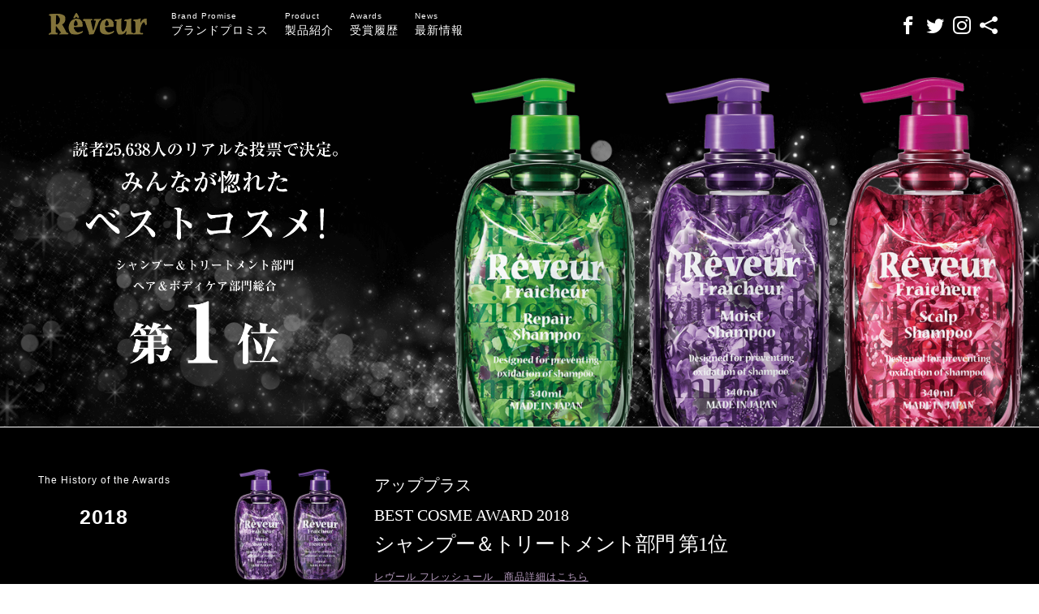

--- FILE ---
content_type: text/html; charset=UTF-8
request_url: https://reveur-hair.com/awards/
body_size: 5602
content:
<!doctype html>
<html>
<head>
<meta charset="UTF-8">
<meta http-equiv="X-UA-Compatible" content="IE=edge,chrome=1">
<meta name="keywords" content="レヴール,Reveur,ノンシリコンシャンプー,ノンシリコン,シリコンフリー,シャンプー,トリートメント,香り,評判,ランキング,ジャパンゲートウェイ,レブール,レベール,テルマエ,生シャンプー,フレッシュール,フレシュール,レヴールゼロ,ゼロ,カチオン0%,カチオン,SI-amino,SI-アミノ">
<meta name="description" content="大自然の緑のチカラと紫のチカラからインスパイアされた、生命力溢れる大地と海の恵みがぎゅっと凝縮されている「髪のサプリメント」である、レヴール ヘアケアシリーズ">
<meta property="og:title" content="受賞履歴 | Rêveur(レヴール)" />
<meta property="og:type" content="website" />
<meta property="og:description" content="大自然の緑のチカラと紫のチカラからインスパイアされた、生命力溢れる大地と海の恵みがぎゅっと凝縮されている「髪のサプリメント」である、レヴール ヘアケアシリーズ" />
<meta property="og:url" content="http://reveur-hair.com/awards/" />
<meta property="og:site_name" content="reveur" />
<meta property="og:image" content="http://reveur-hair.com/images/img_OGP.png" />
<meta property="og:locale" content="ja_JP" />
<meta name="viewport" content="width=device-width, initial-scale=1">
<title>受賞履歴 | Rêveur(レヴール)</title><link rel="apple-touch-icon" href="/images/reveur_favicon.png">
<link rel="icon" href="/images/reveur_favicon.ico"><script src="https://ajax.googleapis.com/ajax/libs/jquery/2.2.0/jquery.min.js"></script>
<script src="/js/instafeed.js" type="text/javascript" ></script><link rel="stylesheet" href="/css/meanmenu.css" charset="utf-8">
<link rel="stylesheet" href="/css/styles.css" charset="utf-8"><link rel="stylesheet" href="/css/inte_style.css" charset="utf-8"><link rel="stylesheet" href="/css/inte_award.css" charset="utf-8"><!-- HTML5 shim and Respond.js for IE8 support of HTML5 elements and media queries -->
    <!-- WARNING: Respond.js doesn't work if you view the page via file:// -->
    <!--[if lt IE 9]>
      <script src="https://oss.maxcdn.com/html5shiv/3.7.2/html5shiv.min.js"></script>
      <script src="https://oss.maxcdn.com/respond/1.4.2/respond.min.js"></script>
    <![endif]-->


<script src="https://cdnjs.cloudflare.com/ajax/libs/jquery-easing/1.3/jquery.easing.min.js"></script>
<script src="/js/imagesloaded.pkgd.min.js" type="text/javascript" ></script>
<script src="/js/anm.js" type="text/javascript" ></script>
<script src="/js/jquery.meanmenu.js" type="text/javascript" ></script>
<script src="/js/PageCtrl.js" type="text/javascript" ></script>
<script async="" src="//www.google-analytics.com/analytics.js"></script>

<!-- Google Tag Manager -->
<script>(function(w,d,s,l,i){w[l]=w[l]||[];w[l].push({'gtm.start':
new Date().getTime(),event:'gtm.js'});var f=d.getElementsByTagName(s)[0],
j=d.createElement(s),dl=l!='dataLayer'?'&l='+l:'';j.async=true;j.src=
'https://www.googletagmanager.com/gtm.js?id='+i+dl;f.parentNode.insertBefore(j,f);
})(window,document,'script','dataLayer','GTM-NML9TWN');</script>
<!-- End Google Tag Manager -->


<!-- User Insight PCDF Code Start : reveur-hair.com -->
<script type="text/javascript">

var _uic = _uic ||{}; var _uih = _uih ||{};_uih['id'] = 52051;
_uih['lg_id'] = '';
_uih['fb_id'] = '';
_uih['tw_id'] = '';
_uih['uigr_1'] = ''; _uih['uigr_2'] = ''; _uih['uigr_3'] = ''; _uih['uigr_4'] = ''; _uih['uigr_5'] = '';
_uih['uigr_6'] = ''; _uih['uigr_7'] = ''; _uih['uigr_8'] = ''; _uih['uigr_9'] = ''; _uih['uigr_10'] = '';

/* DO NOT ALTER BELOW THIS LINE */
/* WITH FIRST PARTY COOKIE */
(function() {
var bi = document.createElement('scri'+'pt');bi.type = 'text/javascript'; bi.async = true;
bi.src = ('https:' == document.location.protocol ? 'https://bs' : 'http://c') + '.nakanohito.jp/b3/bi.js';
var s = document.getElementsByTagName('scri'+'pt')[0];s.parentNode.insertBefore(bi, s);
})();

</script>
<!-- User Insight PCDF Code End : reveur-hair.com -->
</head>
<!-- id="skrollr-body" -->
  <body class="inte award scl pc">
  <!-- Google Tag Manager (noscript) -->
  <noscript><iframe src="https://www.googletagmanager.com/ns.html?id=GTM-NML9TWN"
  height="0" width="0" style="display:none;visibility:hidden"></iframe></noscript>
  <!-- End Google Tag Manager (noscript) -->
  <div id="wrap"><header id="header" class="header_inte">
	<div class="inner">
		<div class="inner_inner">
			<h1 class="ttl">
				<a href="/">
				<img class="logo" src="/images/inte/img_logo_reveur2.png" width="121" height="27">
				</a>
				</h1>
			<nav class="nav">
				<ul class="lists">
					<li>
						<a href="/promise">
							<span class="eng">Brand Promise</span><br>
							<span class="jpn">ブランドプロミス</span>
						</a>
					</li>
					<li class="products">
						<a href="/#products">
							<span class="eng">Product</span><br>
							<span class="jpn">製品紹介</span>
						</a>
						<ul class="sub">
							<li class="list">
								<a href="/fraicheur">
									<span class="sm">いつでも鮮度そのまま</span>
									生シャンプー<span class="sm2">Ⓡ</span>
								</a>
							</li>
							<li class="list">
								<a href="/nonsilicon/">
									<span class="sm">“髪にサプリ”の</span>
									ノンシリコンシャンプー
								</a>
							</li>
							<li class="list">
								<a href="/nonsilicon/oil">
									<span class="sm">“オイルのサプリ”の</span>
									ヘアオイル
								</a>
							</li>
							<li class="list">
								<a href="http://viarop.com/" target="_blank">
									<span class="sm">大人の髪が、望むもの。</span>
									白髪ケアブランド
								</a>
							</li>
						</ul>
					</li>
					<li class="award">
						<a href="/awards">
							<span class="eng">Awards</span><br>
							<span class="jpn">受賞履歴</span>
						</a>
					</li>
					<li class="news">
						<a href="/#news">
							<span class="eng">News</span><br>
							<span class="jpn">最新情報</span>
						</a>
					</li>
					<!-- <li>
						<a class="shop" href="/shop">
							<span class="eng">Shoplist</span><br>
							<span class="jpn">取扱店舗</span>
						</a>
					</li> -->
				</ul>
			</nav>
			<div class="nav2">
				<div class="lists">
					<div class="li">
						<a href="https://www.facebook.com/reveurhair" target="_blank" class="icon-facebook">
						</a>
					</div>
					<div class="li">
						<a href="https://twitter.com/Reveur_JAPAN" target="_blank" class="icon-twitter">
						</a>
					</div>
					<div class="li">
						<a href="https://www.instagram.com/reveur_official/" target="_blank" class="icon-instagram">
						</a>
					</div>
					<div class="share li">
						<a class="icon-share">
						</a>
						<ul class="sub">
							<li class="tw_inf">
								<a href="https://twitter.com/share" class="twitter-share-button" data-url="http://reveur-hair.com/" data-count="none">Tweet</a>
								<script>!function(d,s,id){var js,fjs=d.getElementsByTagName(s)[0],p=/^http:/.test(d.location)?'http':'https';if(!d.getElementById(id)){js=d.createElement(s);js.id=id;js.src=p+'://platform.twitter.com/widgets.js';fjs.parentNode.insertBefore(js,fjs);}}(document, 'script', 'twitter-wjs');</script>
							</li>
							<li class="fb_inf">
								<iframe src="//www.facebook.com/plugins/like.php?href=https%3A%2F%2Fwww.facebook.com%2Freveurhair&amp;width&amp;layout=button_count&amp;action=recommend&amp;show_faces=false&amp;share=false&amp;height=21&amp;" scrolling="no" frameborder="0" style="border:none; overflow:hidden; height:21px;" allowTransparency="true">
									</iframe>
							</li>
						</ul>
					</div>
					<!-- <li class="language">
						<p class="icon-triangle">Language</p>
						<ul class="lang">
							<li class="china">
								<a href="china">Chinese >
								</a>
								</li>
							<li class="english">
								<a href="english">English >
								</a>
								</li>
							<li class="korea">
								<a href="korea">Korean >
								</a>
								</li>
						</ul>
					</li> -->
				</div>
			</div>
		</div>
	</div>
</header>
<div class="wave"></div>
<div id="page_container">
    <main><div id="mainImage" class="mainImage">

	<div class="bt">
		<img src="/images/inte/awards/top_bottle.png" width="1500" height="546">
	</div>
	<h1 class="ttl">
		<img src="/images/inte/awards/top_ttl.png" alt="MAQUIAベストコスメ2016上半期 シャンプー＆コンディショナー部門" width="1500" height="434">
	</h1>
</div>
<div class="container">
	<dl class="award_box">
		<dt class="year single">
			<span class="en">
				The History <span class="wrap">of the Awards</span>
			</span><br>
			2018
		</dt>
		
		<dd class="content border">
			<div class="inner">
				<section class="box">
					<h1 class="ttl">
						<span class="sub">
							アッププラス<br>
							BEST COSME AWARD 2018 
						</span><br>
						シャンプー＆トリートメント部門 <span class="wrap">第1位</span>
					</h1>
					<a class="moist" href="/fraicheur/products/">レヴール フレッシュール　商品詳細はこちら</a>
				</section>
				<div class="inner_inner">
					<div class="pro">
						<img src="/images/inte/awards/moist_fraicheur.png" alt="レヴール フレッシュール">
					</div>
					<!--<div class="award">
						<img src="/images/inte/awards/2018_up_plus.png" alt="ビーズアップベストコスメ大賞">
					</div>-->
				</div>
			</div>
		</dd>		
		<dd class="content">
			<div class="inner">
				<section class="box">
					<h1 class="ttl">
						<span class="sub">
							アッププラス<br>
							BEST COSME AWARD 2018 -上半期-
						</span><br>
						シャンプー＆トリートメント部門 <span class="wrap">第1位</span>
					</h1>
					<a class="moist" href="/fraicheur/products/">レヴール フレッシュール　商品詳細はこちら</a>
				</section>
				<div class="inner_inner">
					<div class="pro">
						<img src="/images/inte/awards/moist_fraicheur.png" alt="レヴール フレッシュール">
					</div>
					<div class="award">
						<img src="/images/inte/awards/2018_up_plus.png" alt="ビーズアップベストコスメ大賞">
					</div>
				</div>
			</div>
		</dd>
		<dt class="year single">
			<span class="en">
				The History <span class="wrap">of the Awards</span>
			</span><br>
			2017
		</dt>
		<dd class="content border">
			<div class="inner">
				<section class="box">
					<h1 class="ttl">
						<span class="sub">
							ビーズアップ<br>
							BEST COSME AWARD 2017
						</span><br>
						シャンプー＆トリートメント部門 <span class="wrap">第1位</span>
					</h1>
					<a class="moist" href="/fraicheur/products/">レヴール フレッシュール　商品詳細はこちら</a>
				</section>
				<div class="inner_inner">
					<div class="pro">
						<img src="/images/inte/awards/moist_fraicheur.png" alt="レヴール フレッシュール">
					</div>
					<div class="award">
						<img src="/images/inte/awards/2017_beasup_b.png" alt="ビーズアップベストコスメ大賞">
					</div>
				</div>
			</div>
		</dd>
		<dd class="content">
			<div class="inner">
				<section class="box">
					<h1 class="ttl">
						<span class="sub">
							ビーズアップ<br>
							BEST OF BEST COSME
						</span><br>
						ヘア＆ボディケア部門 <span class="wrap">総合第1位</span>
					</h1>
					<a class="moist" href="/fraicheur/products/">レヴール フレッシュール　商品詳細はこちら</a>
				</section>
				<div class="inner_inner">
					<div class="pro">
						<img src="/images/inte/awards/moist_fraicheur.png" alt="レヴール フレッシュール">
					</div>
					<div class="award">
						<img src="/images/inte/awards/2017_beasup_a.png" alt="ビーズアップベストコスメ大賞">
					</div>
				</div>
			</div>
		</dd>
		<dt class="year single">
			<span class="en">
				The History <span class="wrap">of the Awards</span>
			</span><br>
			2016
		</dt>
		<dd class="content border">
			<div class="inner">
				<section class="box">
					<h1 class="ttl">
						<span class="sub">
							美的<br>読者が選ぶ2016ベストコスメ
						</span><br>
						シャンプー＆コンディショナー編 <span class="wrap">第1位</span><br>
						ヘアケア部門総合 <span class="wrap">第1位</span>
					</h1>
					<a class="moist" href="/fraicheur/products/">レヴール フレッシュール　商品詳細はこちら</a>
				</section>
				<div class="inner_inner">
					<div class="pro aw_none">
						<img src="/images/inte/awards/moist_fraicheur.png" alt="レヴール フレッシュール">
					</div>
					<!-- <div class="award">
						<img src="/images/inte/awards/2016_biteki.png" alt="美的読者による読者のための使えるベストコスメ">
					</div> -->
				</div>
			</div>
		</dd>
		<dd class="content">
			<div class="inner">
				<section class="box">
					<h1 class="ttl">
						<span class="sub">
							ビーズアップ<br>
							BEST COSME AWARD 2016
						</span><br>
						シャンプー＆トリートメント部門
					</h1>
					<a class="moist" href="/fraicheur/products/">レヴール フレッシュール　商品詳細はこちら</a>
				</section>
				<div class="inner_inner">
					<div class="pro aw_none">
						<img src="/images/inte/awards/moist_fraicheur.png" alt="レヴール フレッシュール">
					</div>
					<!-- <div class="award">
						<img src="/images/inte/awards/2016_beasup.png" alt="ビーズアップベストコスメ大賞">
					</div> -->
				</div>
			</div>
		</dd>
		<dd class="content">
			<div class="inner">
				<section class="box">
					<h1 class="ttl">
						<span class="sub">
							MAQUIA ベストコスメ<br>
							2016 上半期
						</span><br>
						シャンプー＆コンディショナー部門賞
					</h1>
					<a class="moist" href="/fraicheur/products/">レヴール フレッシュール　商品詳細はこちら</a>
				</section>
				<div class="inner_inner">
					<div class="pro aw_none">
						<img src="/images/inte/awards/moist_fraicheur.png" alt="レヴール フレッシュール">
					</div>
					<!-- <div class="award">
						<img src="/images/inte/awards/2016_maquia.png" alt="MAQUIAベストコスメ2016上半期シャンプー＆コンディショナー部門賞">
					</div> -->
				</div>
			</div>
		</dd>
		<dt class="year">
			<span class="en">
				The History <span class="wrap">of the Awards</span>
			</span><br>
			2015
		</dt>
		<dd class="content border">
			<div class="inner">
				<section class="box">
					<h1 class="ttl">
						<span class="sub">
							ビーズアップ<br>
							ベストコスメ大賞
						</span><br>
						シャンプー＆トリートメント部門 <span class="wrap">第1位</span>
					</h1>
					<a class="moist" href="/nonsilicon/products/#moist">モイスト＆グロス　商品詳細はこちら</a>
				</section>
				<div class="inner_inner">
					<div class="pro aw_none">
						<img src="/images/inte/awards/moist.png" alt="モイスト＆グロス">
					</div>
					<!-- <div class="award">
						<img src="/images/inte/awards/2015_beasup.png" alt="ビーズアップベストコスメ大賞">
					</div> -->
				</div>
			</div>
		</dd>
		<dd class="content">
			<div class="inner">
				<section class="box">
					<h1 class="ttl">
						<span class="sub">
							美的<br>
							読者が選ぶベストコスメ
						</span><br>
						ヘアケア部門<br>
						シャンプー＆コンディショナー編 <span class="wrap">第1位</span>
					</h1>
					<a class="moist" href="/nonsilicon/products/#moist">モイスト＆グロス　商品詳細はこちら　テスト</a>
				</section>
				<div class="inner_inner">
					<div class="pro aw_none">
						<img src="/images/inte/awards/moist.png" alt="モイスト＆グロス">
					</div>
				</div>
			</div>
		</dd>
		<dt class="year">
			<span class="en">
				The History <span class="wrap">of the Awards</span>
			</span><br>
			2014
		</dt>
		<dd class="content border">
			<div class="inner">
				<div class="inner_inner">
					<div class="pro aw_none">
						<img src="/images/inte/awards/moist.png" alt="モイスト＆グロス">
					</div>
					<!-- <div class="award">
						<img src="/images/inte/awards/2014_beasup.png" alt="ビーズアップベストコスメ大賞">
					</div> -->
				</div>
				<section class="box">
					<h1 class="ttl">
						<span class="sub">
							ビーズアップ<br>
							ベストコスメ大賞
						</span><br>
						シャンプー＆トリートメント部門 <span class="wrap">第1位</span>
					</h1>
					<a class="moist" href="/nonsilicon/products/#moist">モイスト＆グロス　商品詳細はこちら</a>
				</section>
			</div>
		</dd>
		<dd class="content">
			<div class="inner">
				<section class="box">
					<h1 class="ttl">
						<span class="sub">
							美的<br>
							読者による読者のための使えるベストコスメ
						</span><br>
						シャンプー＆コンディショナー部門 <span class="wrap">第1位</span>
					</h1>
					<a class="moist" href="/nonsilicon/products/#moist">モイスト＆グロス　商品詳細はこちら</a>
				</section>
				<div class="inner_inner">
					<div class="pro aw_none">
						<img src="/images/inte/awards/moist.png" alt="モイスト＆グロス">
					</div>
				</div>
			</div>
		</dd>
		<dd class="content">
			<div class="inner">
				<section class="box">
					<h1 class="ttl">
						<span class="sub">
							SPRiNG<br>
							グッドガールが選ぶBESTコスメ2014
						</span><br>
						ノンシリコンシャンプー <span class="wrap">第1位</span>
					</h1>
					<a class="moist" href="/nonsilicon/products/#moist">モイスト＆グロス　商品詳細はこちら</a>
				</section>
				<div class="inner_inner">
					<div class="pro aw_none">
						<img src="/images/inte/awards/moist_sham.png" alt="SPRiNG グッドガールが選ぶBESTコスメ2014">
					</div>
				</div>
			</div>
		</dd>
		<dd class="content">
			<div class="inner">
				<section class="box">
					<h1 class="ttl">
						<span class="sub">
							Steady.<br>
							ベストコスメ大賞2014
						</span><br>
						シャンプー＆コンディショナー部門 <span class="wrap">受賞</span>
					</h1>
					<a class="moist" href="/nonsilicon/products/#moist">モイスト＆グロス　商品詳細はこちら</a>
				</section>
				<div class="inner_inner">
					<div class="pro aw_none">
						<img src="/images/inte/awards/moist.png" alt="モイスト＆グロス">
					</div>
				</div>
			</div>
		</dd>
		<dd class="content">
			<div class="inner">
				<section class="box">
					<h1 class="ttl">
						<span class="sub">
							GINGER<br>
							BEAUTY AWARD
						</span><br>
						頭皮ケア部門　金賞受賞
					</h1>
					<a class="scalp" href="/nonsilicon/products/#scalp">スカルプ　商品詳細はこちら</a>
				</section>
				<div class="inner_inner">
					<div class="pro aw_none">
						<img src="/images/inte/awards/scalp.png" alt="スカルプ">
					</div>
					<!-- <div class="award">
						<img src="/images/inte/awards/2014_ginger.png" alt="GINGER BEAUTY AWARD">
					</div> -->
				</div>
			</div>
		</dd>
		<dt class="year">
			<span class="en">
				The History <span class="wrap">of the Awards</span>
			</span><br>
			2013
		</dt>
		<dd class="content border">
			<div class="inner">
				<section class="box">
					<h1 class="ttl">
						<span class="sub">
							ビーズアップ<br>
							ベストコスメ大賞
						</span><br>
						ヘア＆ボディ部門 <span class="wrap">第1位</span>
					</h1>
					<a class="moist" href="/nonsilicon/products/#moist">モイスト＆グロス　商品詳細はこちら</a>
				</section>
				<div class="inner_inner">
					<div class="pro aw_none">
						<img src="/images/inte/awards/moist_old.png" alt="モイスト＆グロス">
					</div>
					<!-- <div class="award">
						<img src="/images/inte/awards/2013_beasup.png" alt="ビーズアップベストコスメ大賞">
					</div> -->
				</div>
			</div>
		</dd>
		<dd class="content">
			<div class="inner">
				<section class="box">
					<h1 class="ttl">
						<span class="sub">
							美的<br>
							ベストコスメ大賞
						</span><br>
						シャンプー＆コンディショナー部門 <span class="wrap">第1位</span>
					</h1>
					<a class="moist" href="/nonsilicon/products/#moist">モイスト＆グロス　商品詳細はこちら</a>
				</section>
				<div class="inner_inner">
					<div class="pro aw_none">
						<img src="/images/inte/awards/moist_old.png" alt="モイスト＆グロス">
					</div>
				</div>
			</div>
		</dd>
		<dd class="content">
			<div class="inner">
				<section class="box">
					<h1 class="ttl">
						<span class="sub">
							mini<br>
							HITコスメグランプリ
						</span><br>
						ヘアケア部門　1位
					</h1>
					<a class="moist" href="/nonsilicon/products/#moist">モイスト＆グロス　商品詳細はこちら</a>
				</section>
				<div class="inner_inner">
					<div class="pro aw_none">
						<img src="/images/inte/awards/moist_old.png" alt="SPRiNG グッドガールが選ぶBESTコスメ2014">
					</div>
				</div>
			</div>
		</dd>
		<dd class="content">
			<div class="inner">
				<section class="box">
					<h1 class="ttl">
						<span class="sub">
							ar
						</span><br>
						インバスヘアケア部門　ARG賞
					</h1>
					<a class="moist" href="/nonsilicon/products/#moist">モイスト＆グロス　商品詳細はこちら</a>
				</section>
				<div class="inner_inner">
					<div class="pro aw_none">
						<img src="/images/inte/awards/moist_old.png" alt="モイスト＆グロス">
					</div>
				</div>
			</div>
		</dd>
		<dt class="year">
			<span class="en">
				The History <span class="wrap">of the Awards</span>
			</span><br>
			2012
		</dt>
		<dd class="content border">
			<div class="inner">
				<section class="box">
					<h1 class="ttl">
						<span class="sub">
							ビーズアップ<br>
							ベストコスメ大賞受賞
						</span><br>
						ボディ＆ヘア部門　<span class="wrap">第1位</span>
					</h1>
					<a class="moist" href="/nonsilicon/products/#moist">モイスト＆グロス　商品詳細はこちら</a>
				</section>
				<div class="inner_inner">
					<div class="pro aw_none">
						<img src="/images/inte/awards/moist_old.png" alt="モイスト＆グロス">
					</div>
					<!-- <div class="award">
						<img src="/images/inte/awards/2012_beasup.png" alt="ビーズアップベストコスメ大賞">
					</div> -->
				</div>
			</div>
		</dd>
		<dd class="content">
			<div class="inner">
				<section class="box">
					<h1 class="ttl">
						<span class="sub">
							美的<br>
							ベストコスメ大賞受賞
						</span><br>
						シャンプー編 <span class="wrap">第1位</span><br>
						<span class="wrap">コンディショナー＆トリートメント編</span> <span class="wrap">第1位</span>
					</h1>
					<a class="moist" href="/nonsilicon/products/#moist">モイスト＆グロス　商品詳細はこちら</a>
				</section>
				<div class="inner_inner">
					<div class="pro aw_none">
						<img src="/images/inte/awards/moist_old.png" alt="モイスト＆グロス">
					</div>
				</div>
			</div>
		</dd>
		<dt class="year">
			<span class="en">
				The History <span class="wrap">of the Awards</span>
			</span><br>
			2011
		</dt>
		<dd class="content border">
			<div class="inner">
				<section class="box">
					<h1 class="ttl">
						<span class="sub">
							ビーズアップ<br>
							ベストコスメ大賞
						</span><br>
						ヘアケア＆ボディ部門　<span class="wrap">第1位</span>
					</h1>
					<a class="moist" href="/nonsilicon/products/#moist">モイスト＆グロス　商品詳細はこちら</a>
				</section>
				<div class="inner_inner">
					<div class="pro aw_none">
						<img src="/images/inte/awards/moist_old.png" alt="モイスト＆グロス">
					</div>
				</div>
			</div>
		</dd>
		<dd class="content">
			<div class="inner">
				<section class="box">
					<h1 class="ttl">
						<span class="sub">
						ビーズアップ
						</span><br>
						コスパ部門　<span class="wrap">第1位</span>
					</h1>
					<a class="repair" href="/nonsilicon/products/#repair">リッチ＆リペア　商品詳細はこちら</a>
				</section>
				<div class="inner_inner">
					<div class="pro aw_none">
						<img src="/images/inte/awards/repair_old.png" alt="リッチ＆リペア">
					</div>
				</div>
			</div>
		</dd>
		<dd class="content">
			<div class="inner">
				<section class="box">
					<h1 class="ttl">
						<span class="sub">
							ビーズアップ<br>
							全国ドラックストア
						</span><br>
						ノンシリコンシャンプー<span class="wrap">売れ行きNo.1</span>
					</h1>
					<a class="repair" href="/nonsilicon/products/#repair">リッチ＆リペア　商品詳細はこちら</a>
					<a class="moist" href="/nonsilicon/products/#moist">モイスト＆グロス　商品詳細はこちら</a>
				</section>
				<div class="inner_inner">
					<div class="pro aw_none">
						<img src="/images/inte/awards/repair_moist_old.png" alt="リッチ＆リペア＋モイスト＆グロス">
					</div>
				</div>
			</div>
		</dd>
		<dd class="content">
			<div class="inner">
				<section class="box">
					<h1 class="ttl">
						<span class="sub">
							ビーズアップ
						</span><br>
						ノンシリコンで売上No.1
					</h1>
					<a class="moist" href="/nonsilicon/products/#moist">モイスト＆グロス　商品詳細はこちら</a>
				</section>
				<div class="inner_inner">
					<div class="pro aw_none">
						<img src="/images/inte/awards/moist_old.png" alt="モイスト＆グロス">
					</div>
				</div>
			</div>
		</dd>
		<dd class="content">
			<div class="inner">
				<section class="box">
					<h1 class="ttl">
						<span class="sub">
							MISS<br>
							MISS Best Hit Beauty
						</span><br>
						ボディケア部門　受賞
					</h1>
					<a class="repair" href="/nonsilicon/products/#repair">リッチ＆リペア　商品詳細はこちら</a>
				</section>
				<div class="inner_inner">
					<div class="pro aw_none">
						<img src="/images/inte/awards/repair_old.png" alt="リッチ＆リペア">
					</div>
				</div>
			</div>
		</dd>
	</dl>
</div>    </main>

<footer id="footer">
  <div class="footer_inner">
  <div class="left">
    <!-- <p class="ttl">
      <a href="/"><img src="/images/inte/img_logo_reveur2.png" alt="reveur" width="135" height="29"></a>
    </p> -->
    <ul class="lists">
      <li><a href="https://www.j-gateway.co.jp/contact.html" target="_blank">お問合せ</a></li>
        <li><a href="https://www.j-gateway.co.jp/company.html" target="_blank">会社情報</a></li>
          <li><a href="https://www.j-gateway.co.jp/privacy.html" target="_blank">プライバシーポリシー</a></li>
    </ul>
  </div>

  <div class="right">
    <p class="copy"><small>Copyright(c) Reveur. <br class="sm">All Rights Reserved.</small></p>
  </div>
  </div>
  <div id="btn_top"></div>
</footer>

</div>
<div class="loader"></div>
</div>
<script src="/js/skrollr.js" type="text/javascript" ></script>
<script src="/js/main.js" type="text/javascript" ></script>
<script>
  (function(i,s,o,g,r,a,m){i['GoogleAnalyticsObject']=r;i[r]=i[r]||function(){
  (i[r].q=i[r].q||[]).push(arguments)},i[r].l=1*new Date();a=s.createElement(o),
  m=s.getElementsByTagName(o)[0];a.async=1;a.src=g;m.parentNode.insertBefore(a,m)
  })(window,document,'script','//www.google-analytics.com/analytics.js','ga');

  ga('create', 'UA-29954944-2', 'auto');
  ga('require', 'displayfeatures');
  ga('send', 'pageview');

</script>
</body>
</html>


--- FILE ---
content_type: text/css
request_url: https://reveur-hair.com/css/styles.css
body_size: 2659
content:
@import url(https://fonts.googleapis.com/earlyaccess/notosansjapanese.css);
@import url(https://fonts.googleapis.com/css?family=Roboto:400,500,700);
html, body, div, span, applet, object, iframe,
h1, h2, h3, h4, h5, h6, p, blockquote, pre,
a, abbr, acronym, address, big, cite, code,
del, dfn, em, img, ins, kbd, q, s, samp,
small, strike, strong, sub, sup, tt, var,
b, u, i, center,
dl, dt, dd, ol, ul, li,
fieldset, form, label, legend,
table, caption, tbody, tfoot, thead, tr, th, td,
article, aside, canvas, details, embed,
figure, figcaption, footer, header, hgroup,
menu, nav, output, ruby, section, summary,
time, mark, audio, video {
  margin: 0;
  padding: 0;
  border: 0;
  font: inherit;
  font-size: 100%;
  vertical-align: baseline;
}

html {
  line-height: 1;
}

ol, ul {
  list-style: none;
}

table {
  border-collapse: collapse;
  border-spacing: 0;
}

caption, th, td {
  text-align: left;
  font-weight: normal;
  vertical-align: middle;
}

q, blockquote {
  quotes: none;
}
q:before, q:after, blockquote:before, blockquote:after {
  content: "";
  content: none;
}

a img {
  border: none;
}

article, aside, details, figcaption, figure, footer, header, hgroup, main, menu, nav, section, summary {
  display: block;
}

@font-face {
  font-family: 'icomoon';
  src: url("fonts/icomoon.eot?qlohby");
  src: url("fonts/icomoon.eot?qlohby#iefix") format("embedded-opentype"), url("fonts/icomoon.ttf?qlohby") format("truetype"), url("fonts/icomoon.woff?qlohby") format("woff"), url("fonts/icomoon.svg?qlohby#icomoon") format("svg");
  font-weight: normal;
  font-style: normal;
}
[class^="icon-"], [class*=" icon-"] {
  /* use !important to prevent issues with browser extensions that change fonts */
  font-family: 'icomoon' !important;
  speak: none;
  font-style: normal;
  font-weight: normal;
  font-variant: normal;
  text-transform: none;
  line-height: 1;
  /* Better Font Rendering =========== */
  -webkit-font-smoothing: antialiased;
  -moz-osx-font-smoothing: grayscale;
}

.icon-share:before {
  content: "\ea82";
}

.icon-facebook:before {
  content: "\ea90";
}

.icon-instagram:before {
  content: "\ea92";
}

.icon-twitter:before {
  content: "\ea91";
}

html {
  font-size: 62.5%;
}

body {
  font-family: "Yu Gothic", "YuGothic", sans-serif;
  letter-spacing: 0.1em;
}

.no_wrap {
  white-space: nowrap;
  display: inline-block;
}

.kome {
  font-size: 9px;
}

#header {
  position: fixed;
  width: 100%;
  z-index: 10;
}

.mean-container .mean-bar {
  position: fixed;
  background: #fff;
  border-bottom: 1px solid #2a2a2a;
  top: 0;
}
.mean-container .mean-bar .meanmenu-reveal {
  color: #231815;
}
.mean-container .mean-bar .meanmenu-reveal span {
  background: #231815;
}
.mean-container .mean-bar .mean-nav {
  background: #fff;
}
.mean-container .mean-bar .mean-nav .nav {
  font-family: "Yu Mincho", "YuMincho", serif;
  position: relative;
  background: #fff;
  position: static;
  height: auto;
  background: transparent;
}
.mean-container .mean-bar .mean-nav .nav .flower01 {
  position: absolute;
  top: 0;
  left: 0;
  max-width: 80px;
  width: 100%;
  height: auto;
  z-index: 1;
}
.mean-container .mean-bar .mean-nav .nav .logo {
  position: absolute;
  top: 0.3rem;
  left: 6rem;
  display: inline-block;
  max-width: 116px;
  width: 100%;
  height: auto;
  z-index: 3;
}
.mean-container .mean-bar .mean-nav .nav .flower02 {
  display: none;
}
.mean-container .mean-bar .mean-nav .nav .lists {
  background: #fff;
}
.mean-container .mean-bar .mean-nav .nav .lists li {
  margin: 0;
  font-size: 1.8rem;
  display: inline-block;
  padding: 0;
}
.mean-container .mean-bar .mean-nav .nav .lists li a {
  display: block;
  color: #231815;
  border-top: 1px solid #2a2a2a;
}
.mean-container .mean-bar .mean-nav .nav .lists li a span {
  display: inline-block;
  white-space: nowrap;
}
.mean-container .mean-bar .mean-nav .nav .lists li a span.eng {
  font-family: "Yu Gothic", "YuGothic", sans-serif;
  font-size: 1rem;
  font-weight: 500;
}
.mean-container .mean-bar .mean-nav .nav .lists li a span.jpn {
  font-size: 1.4rem;
}

#page_container {
  filter: progid:DXImageTransform.Microsoft.Alpha(Opacity=0);
  opacity: 0;
}
#page_container.on {
  filter: progid:DXImageTransform.Microsoft.Alpha(enabled=false);
  opacity: 1;
}

#footer {
  background: #fff;
  position: relative;
  z-index: 2;
  padding: 1.2em 0;
  border-top: 1px solid #000;
  overflow: hidden;
  height: 60px;
  -moz-box-sizing: border-box;
  -webkit-box-sizing: border-box;
  box-sizing: border-box;
}
#footer .footer_inner {
  overflow: hidden;
  padding-right: 60px;
}
#footer .left {
  float: left;
}
#footer .ttl {
  display: inline-block;
  vertical-align: middle;
  padding: 0 2em;
}
#footer .lists {
  display: inline-block;
  vertical-align: middle;
}
#footer .lists li {
  display: inline-block;
}
#footer .lists li a {
  display: block;
  padding: 0 0.5em;
  font-size: 1.5em;
  text-decoration: none;
  color: #000;
}
#footer .right {
  float: right;
  position: relative;
  overflow: hidden;
}
#footer #btn_top {
  position: absolute;
  right: 0;
  top: 0;
  height: 60px;
  width: 60px;
  line-height: 60px;
  text-align: center;
  border-left: 1px solid #000;
  cursor: pointer;
}
#footer #btn_top:before {
  content: "";
  display: inline-block;
  border-top: 0px solid transparent;
  border-right: 6px solid transparent;
  border-left: 6px solid transparent;
  border-bottom: 10px solid #000;
}
#footer .copy {
  font-size: 1.2em;
  margin: 0.8em 2em 0 0;
}
#footer .copy .sm {
  display: none;
}

.loader {
  margin: -2.5em 0 0 -2.5em;
  font-size: 10px;
  position: fixed;
  z-index: 100;
  top: 50%;
  left: 50%;
  text-indent: -9999em;
  border-top: 1.1em solid rgba(130, 115, 58, 0.2);
  border-right: 1.1em solid rgba(130, 115, 58, 0.2);
  border-bottom: 1.1em solid rgba(130, 115, 58, 0.2);
  border-left: 1.1em solid #82733a;
  -webkit-transform: translateZ(0);
  -ms-transform: translateZ(0);
  transform: translateZ(0);
  -webkit-animation: load8 1.1s infinite linear;
  animation: load8 1.1s infinite linear;
}

.loader,
.loader:after {
  border-radius: 50%;
  width: 5em;
  height: 5em;
}

@-webkit-keyframes load8 {
  0% {
    -webkit-transform: rotate(0deg);
    transform: rotate(0deg);
  }
  100% {
    -webkit-transform: rotate(360deg);
    transform: rotate(360deg);
  }
}
@keyframes load8 {
  0% {
    -webkit-transform: rotate(0deg);
    transform: rotate(0deg);
  }
  100% {
    -webkit-transform: rotate(360deg);
    transform: rotate(360deg);
  }
}
.sp #mainImage {
  margin-top: 53px;
  background-attachment: scroll;
}

#instagram {
  width: 0;
  padding: 63px 0 0 0;
  margin: -63px 0 0 0;
}

.insta_container {
  position: relative;
  z-index: 2;
}
.insta_container .ttl {
  padding: 2% 0;
  background: #fff;
  font-size: 2.5em;
  text-align: center;
}
.insta_container .lists {
  background: #fff;
  text-align: center;
  letter-spacing: -.4em;
}
.insta_container .lists .list {
  letter-spacing: normal;
  width: 16.66%;
  display: inline-block;
}
.insta_container .lists .list img {
  width: 100%;
  height: auto;
}

@media (max-width: 1200px) {
  #instagram {
    padding: 53px 0 0 0;
    margin: -53px 0 0 0;
  }
}
@media (max-width: 880px) {
  #footer {
    height: auto;
  }
  #footer .left {
    float: none;
  }
  #footer .right {
    float: none;
    padding-left: 2em;
  }
  #footer #btn_top {
    border-bottom: 1px solid #000;
  }
  #footer .copy {
    margin-top: 1.2em;
  }
}
@media (max-width: 768px) {
  .scl #mainImage {
    margin-top: 53px;
    background-attachment: scroll;
  }
}
@media (max-width: 767px) {
  #footer {
    font-size: 80%;
  }
}
@media (max-width: 640px) {
  #footer .ttl {
    display: block;
  }
  #footer .lists {
    padding: 2em 0 1em 2em;
  }

  .insta_container .ttl {
    font-size: 1.5em;
  }
  .insta_container .lists .list {
    width: 33.333%;
  }
}
@media (max-width: 480px) {
  .loader {
    width: 3em;
    height: 3em;
  }
  .loader:after {
    width: 3em;
    height: 3em;
  }

  #mainImage .slide .list li:nth-child(3) {
    background-image: url(../images/inte/top/img_top_back_03_2.png) !important;
  }

  #footer {
    padding: 0 0 1.5em;
  }
  #footer .ttl a {
    display: inline-block;
    padding: 15px 0;
  }
  #footer .lists {
    padding: 0;
  }
  #footer .lists > li {
    display: block;
  }
  #footer .lists > li a {
    display: block;
    padding: 0.7em 0 0.7em 2em;
  }
}

/*# sourceMappingURL=styles.css.map */


--- FILE ---
content_type: text/css
request_url: https://reveur-hair.com/css/inte_style.css
body_size: 2428
content:
@import url(https://fonts.googleapis.com/earlyaccess/notosansjapanese.css);
@import url(https://fonts.googleapis.com/css?family=Roboto:400,500,700);
html, body, div, span, applet, object, iframe,
h1, h2, h3, h4, h5, h6, p, blockquote, pre,
a, abbr, acronym, address, big, cite, code,
del, dfn, em, img, ins, kbd, q, s, samp,
small, strike, strong, sub, sup, tt, var,
b, u, i, center,
dl, dt, dd, ol, ul, li,
fieldset, form, label, legend,
table, caption, tbody, tfoot, thead, tr, th, td,
article, aside, canvas, details, embed,
figure, figcaption, footer, header, hgroup,
menu, nav, output, ruby, section, summary,
time, mark, audio, video {
  margin: 0;
  padding: 0;
  border: 0;
  font: inherit;
  font-size: 100%;
  vertical-align: baseline;
}

html {
  line-height: 1;
}

ol, ul {
  list-style: none;
}

table {
  border-collapse: collapse;
  border-spacing: 0;
}

caption, th, td {
  text-align: left;
  font-weight: normal;
  vertical-align: middle;
}

q, blockquote {
  quotes: none;
}
q:before, q:after, blockquote:before, blockquote:after {
  content: "";
  content: none;
}

a img {
  border: none;
}

article, aside, details, figcaption, figure, footer, header, hgroup, main, menu, nav, section, summary {
  display: block;
}

@font-face {
  font-family: 'icomoon';
  src: url("fonts/icomoon.eot?qlohby");
  src: url("fonts/icomoon.eot?qlohby#iefix") format("embedded-opentype"), url("fonts/icomoon.ttf?qlohby") format("truetype"), url("fonts/icomoon.woff?qlohby") format("woff"), url("fonts/icomoon.svg?qlohby#icomoon") format("svg");
  font-weight: normal;
  font-style: normal;
}
[class^="icon-"], [class*=" icon-"] {
  /* use !important to prevent issues with browser extensions that change fonts */
  font-family: 'icomoon' !important;
  speak: none;
  font-style: normal;
  font-weight: normal;
  font-variant: normal;
  text-transform: none;
  line-height: 1;
  /* Better Font Rendering =========== */
  -webkit-font-smoothing: antialiased;
  -moz-osx-font-smoothing: grayscale;
}

.icon-share:before {
  content: "\ea82";
}

.icon-facebook:before {
  content: "\ea90";
}

.icon-instagram:before {
  content: "\ea92";
}

.icon-twitter:before {
  content: "\ea91";
}

html {
  font-size: 62.5%;
}

body {
  font-family: "Yu Gothic", "YuGothic", sans-serif;
  letter-spacing: 0.1em;
}

.no_wrap {
  white-space: nowrap;
  display: inline-block;
}

.kome {
  font-size: 9px;
}

#header {
  position: fixed;
  width: 100%;
  z-index: 100;
}
#header .inner {
  background: #000;
  height: 60px;
}
#header .inner .inner_inner {
  max-width: 1200px;
  margin: 0 auto;
}
#header .nav a {
  color: #fff;
}
#header .ttl {
  float: left;
}
#header .ttl a {
  padding: 1.6em 2em;
  display: block;
}
#header .nav {
  float: left;
}
#header .nav:after {
  content: "";
  clear: both;
  display: block;
}
#header .nav li {
  color: #fff;
  float: left;
  text-decoration: none;
  display: block;
  font-weight: 100;
  line-height: 1.5;
}
#header .nav li a {
  padding: 1.2em 1em;
  display: block;
}
#header .nav li a > span {
  display: inline-block;
  white-space: nowrap;
}
#header .nav li a > span.eng {
  font-family: "Yu Gothic", "YuGothic", sans-serif;
  font-size: 1rem;
  font-weight: 500;
}
#header .nav li a > span.jpn {
  font-family: "Yu Mincho", "YuMincho", serif;
  font-size: 1.4rem;
}
#header .nav li.products {
  position: relative;
}
#header .nav li.products:hover {
  background: rgba(255, 255, 255, 0.8);
  -moz-transition: background, 0.5s;
  -o-transition: background, 0.5s;
  -webkit-transition: background, 0.5s;
  transition: background, 0.5s;
}
#header .nav li.products:hover .sub {
  opacity: 1;
  -moz-transition: all, 0.5s;
  -o-transition: all, 0.5s;
  -webkit-transition: all, 0.5s;
  transition: all, 0.5s;
  z-index: 100;
  height: 234px;
}
#header .nav li .sub {
  position: absolute;
  background: rgba(255, 255, 255, 0.8);
  left: 0;
  width: 200px;
  opacity: 0;
  z-index: -1;
  overflow: hidden;
  height: 0;
}
#header .nav li .sub:after {
  content: "";
  clear: both;
  display: block;
}
#header .nav li .sub .list {
  padding: 0;
  float: none;
  border-top: 2px solid #fff;
}
#header .nav li .sub .list:first-child {
  border-top: none;
}
#header .nav li .sub .list a {
  display: block;
  font-family: "Yu Gothic", "YuGothic", sans-serif;
  color: #000;
  text-decoration: none;
  font-size: 1.4rem;
  font-weight: 500;
  padding: 10px;
}
#header .nav li .sub .list a .sm {
  display: block;
  font-size: 1.1rem;
}
#header .nav li .sub .list a .sm2 {
  font-size: 9px;
  vertical-align: top;
}
#header .nav2 {
  float: right;
}
#header .nav2 .lists {
  display: block;
}
#header .nav2 .lists:after {
  display: block;
  clear: both;
  content: "";
}
#header .nav2 .lists li, #header .nav2 .lists .li {
  font-size: 1.2rem;
  padding: 1.7em 0;
  float: left;
  margin: 0 10px 0 0;
  color: #fff;
}
#header .nav2 .lists li.share, #header .nav2 .lists .li.share {
  position: relative;
}
#header .nav2 .lists li.share:hover .sub, #header .nav2 .lists .li.share:hover .sub {
  opacity: 1;
  z-index: 100;
  -moz-transition: all, 0.5s;
  -o-transition: all, 0.5s;
  -webkit-transition: all, 0.5s;
  transition: all, 0.5s;
  height: 53px;
}
#header .nav2 .lists li.share .sub, #header .nav2 .lists .li.share .sub {
  opacity: 0;
  z-index: -1;
  position: absolute;
  right: 0;
  top: 53px;
  width: 104px;
  height: 0;
  overflow: hidden;
}
#header .nav2 .lists li.share .sub li, #header .nav2 .lists .li.share .sub li {
  margin: 0 0 5px 0;
  padding: 0;
  float: none;
  text-align: right;
}
#header .nav2 .lists li.share .sub li iframe, #header .nav2 .lists .li.share .sub li iframe {
  width: 100%;
}
#header .nav2 .lists li a, #header .nav2 .lists .li a {
  color: #fff;
  text-decoration: none;
}
#header .nav2 .lists li .lang li, #header .nav2 .lists .li .lang li {
  float: none;
  margin: 0;
  padding: 1em 0;
}
#header .nav2 .lists a.icon-twitter {
  font-size: 2.2rem;
}
#header .nav2 .lists a.icon-facebook {
  font-size: 2.2rem;
}
#header .nav2 .lists a.icon-instagram {
  font-size: 2.2rem;
}
#header .nav2 .lists a.icon-share {
  font-size: 2.2rem;
}

@media (max-width: 790px) {
  .mean-container .mean-bar {
    background: #000;
  }
  .mean-container .mean-bar .meanmenu-reveal {
    margin-top: 2px;
    color: #fff;
  }
  .mean-container .mean-bar .meanmenu-reveal span {
    background: #fff;
  }
  .mean-container .mean-bar .mean-nav {
    background: #000;
  }
  .mean-container .mean-bar .mean-nav .ttl {
    position: absolute;
    top: 0;
    left: 0;
  }
  .mean-container .mean-bar .mean-nav .ttl .logo {
    padding: 1rem 2rem;
  }
  .mean-container .mean-bar .mean-nav .nav {
    background: #000;
  }
  .mean-container .mean-bar .mean-nav .nav .lists {
    background: #000;
  }
  .mean-container .mean-bar .mean-nav .nav .lists li {
    margin: 0;
    font-size: 1.8rem;
    display: inline-block;
    padding: 0;
  }
  .mean-container .mean-bar .mean-nav .nav .lists li a {
    padding: 0.5em 5%;
    display: block;
    color: #fff;
    border-top: 1px solid #2a2a2a;
  }
  .mean-container .mean-bar .mean-nav .nav .lists li a.mean-expand {
    font-size: 25px !important;
    padding: 11px !important;
  }
  .mean-container .mean-bar .mean-nav .nav .lists li .sub a {
    -moz-box-sizing: border-box;
    -webkit-box-sizing: border-box;
    box-sizing: border-box;
    width: 100%;
    font-size: .6em;
    padding: 1em 7%;
    line-height: 1.5;
  }
  .mean-container .mean-bar .mean-nav .nav .lists li .sub a .sm {
    display: block;
  }
  .mean-container .mean-bar .mean-nav .nav2 {
    position: absolute;
    right: 45px;
    top: 13px;
  }
  .mean-container .mean-bar .mean-nav .nav2 .lists .li {
    float: left;
    margin-right: .8em;
  }
  .mean-container .mean-bar .mean-nav .nav2 .lists .li a {
    color: #fff;
    font-size: 2.2rem;
    text-decoration: none;
  }
  .mean-container .mean-bar .mean-nav .nav2 .lists .li.share:hover .sub {
    opacity: 1;
    z-index: 100;
    -moz-transition: all, 0.5s;
    -o-transition: all, 0.5s;
    -webkit-transition: all, 0.5s;
    transition: all, 0.5s;
    height: 53px;
  }
  .mean-container .mean-bar .mean-nav .nav2 .lists .li.share .sub {
    display: block !important;
    opacity: 0;
    z-index: -1;
    position: absolute;
    right: -32px;
    top: 45px;
    width: 104px;
    height: 0;
    overflow: hidden;
  }
  .mean-container .mean-bar .mean-nav .nav2 .lists .li.share .sub li {
    margin: 0 0 5px 0;
    padding: 0;
    float: none;
    text-align: right;
  }
  .mean-container .mean-bar .mean-nav .nav2 .lists .li.share .sub li iframe {
    width: 100%;
  }
}

/*# sourceMappingURL=inte_style.css.map */


--- FILE ---
content_type: text/css
request_url: https://reveur-hair.com/css/inte_award.css
body_size: 2398
content:
@import url(https://fonts.googleapis.com/earlyaccess/notosansjapanese.css);
@import url(https://fonts.googleapis.com/css?family=Roboto:400,500,700);
html, body, div, span, applet, object, iframe,
h1, h2, h3, h4, h5, h6, p, blockquote, pre,
a, abbr, acronym, address, big, cite, code,
del, dfn, em, img, ins, kbd, q, s, samp,
small, strike, strong, sub, sup, tt, var,
b, u, i, center,
dl, dt, dd, ol, ul, li,
fieldset, form, label, legend,
table, caption, tbody, tfoot, thead, tr, th, td,
article, aside, canvas, details, embed,
figure, figcaption, footer, header, hgroup,
menu, nav, output, ruby, section, summary,
time, mark, audio, video {
  margin: 0;
  padding: 0;
  border: 0;
  font: inherit;
  font-size: 100%;
  vertical-align: baseline;
}

html {
  line-height: 1;
}

ol, ul {
  list-style: none;
}

table {
  border-collapse: collapse;
  border-spacing: 0;
}

caption, th, td {
  text-align: left;
  font-weight: normal;
  vertical-align: middle;
}

q, blockquote {
  quotes: none;
}
q:before, q:after, blockquote:before, blockquote:after {
  content: "";
  content: none;
}

a img {
  border: none;
}

article, aside, details, figcaption, figure, footer, header, hgroup, main, menu, nav, section, summary {
  display: block;
}

@font-face {
  font-family: 'icomoon';
  src: url("fonts/icomoon.eot?qlohby");
  src: url("fonts/icomoon.eot?qlohby#iefix") format("embedded-opentype"), url("fonts/icomoon.ttf?qlohby") format("truetype"), url("fonts/icomoon.woff?qlohby") format("woff"), url("fonts/icomoon.svg?qlohby#icomoon") format("svg");
  font-weight: normal;
  font-style: normal;
}
[class^="icon-"], [class*=" icon-"] {
  /* use !important to prevent issues with browser extensions that change fonts */
  font-family: 'icomoon' !important;
  speak: none;
  font-style: normal;
  font-weight: normal;
  font-variant: normal;
  text-transform: none;
  line-height: 1;
  /* Better Font Rendering =========== */
  -webkit-font-smoothing: antialiased;
  -moz-osx-font-smoothing: grayscale;
}

.icon-share:before {
  content: "\ea82";
}

.icon-facebook:before {
  content: "\ea90";
}

.icon-instagram:before {
  content: "\ea92";
}

.icon-twitter:before {
  content: "\ea91";
}

html {
  font-size: 62.5%;
}

body {
  font-family: "Yu Gothic", "YuGothic", sans-serif;
  letter-spacing: 0.1em;
}

.no_wrap {
  white-space: nowrap;
  display: inline-block;
}

.kome {
  font-size: 9px;
}

.mainImage {
  background: url(../images/inte/awards/top_bg.png) #000 no-repeat fixed center top;
  background-size: 100% auto;
  position: relative;
  width: 100%;
}
.mainImage:before {
  content: "";
  display: block;
  padding-top: 41.1%;
}
.mainImage .ttl {
  position: absolute;
  top: 120px;
  text-align: center;
}
.mainImage .ttl img {
  margin-top: -50px;
  max-width: 100%;
  height: auto;
  width: 100%;
}
.mainImage .bt {
  position: absolute;
  text-align: center;
  width: 100%;
  top: 18%;
  left: 0;
}
.mainImage .bt img {
  width: 100%;
  height: auto;
}

.container {
  background: #000000;
  color: #fff;
  font-family: "Yu Mincho", "YuMincho", serif;
  position: relative;
  z-index: 1;
}
.container .award_box {
  max-width: 1500px;
  width: 100%;
  margin: 0 auto;
  display: block;
}
.container .award_box:after {
  display: block;
  content: "";
  clear: both;
}
.container .award_box .year {
  font-weight: bold;
  font-family: "Yu Gothic", "YuGothic", sans-serif;
  text-align: center;
  line-height: 2;
  margin: 5% 0 0 0;
  width: 20%;
  -moz-box-sizing: border-box;
  -webkit-box-sizing: border-box;
  box-sizing: border-box;
  float: left;
  font-size: 2.5rem;
}
.container .award_box .year .en {
  font-weight: normal;
  font-size: 1.2rem;
}
.container .award_box .year .en .wrap {
  white-space: nowrap;
  display: inline-block;
}
.container .award_box .single {
  margin: 2.8% 0 0 0 !important;
}
.container .award_box .content {
  padding: 0 0 0 20%;
}
.container .award_box .content.border {
  border-top: #fff 1px solid;
}
.container .award_box .content .inner {
  padding: 5% 0;
  border-bottom: #535353 1px solid;
  display: block;
  position: relative;
}
.container .award_box .content .inner:after {
  display: block;
  content: "";
  clear: both;
}
.container .award_box .content .inner .inner_inner {
  position: absolute;
  width: 100%;
  top: 50%;
  -moz-transform: translate(0, -50%);
  -ms-transform: translate(0, -50%);
  -webkit-transform: translate(0, -50%);
  transform: translate(0, -50%);
}
.container .award_box .content .inner .inner_inner .pro {
  padding: 0 2%;
  float: left;
  width: 20%;
  text-align: center;
  -moz-box-sizing: border-box;
  -webkit-box-sizing: border-box;
  box-sizing: border-box;
}
.container .award_box .content .inner .inner_inner .pro img {
  max-width: 138px;
  width: 100%;
  height: auto;
}
.container .award_box .content .inner .inner_inner .award {
  padding: 0 2%;
  float: right;
  width: 29%;
  text-align: center;
  -moz-box-sizing: border-box;
  -webkit-box-sizing: border-box;
  box-sizing: border-box;
}
.container .award_box .content .inner .inner_inner .award img {
  max-width: 281px;
  width: 100%;
  height: auto;
}
.container .award_box .content .inner .box {
  width: 51%;
  margin: 0 0 0 20%;
}
.container .award_box .content .inner .box .ttl {
  letter-spacing: -1px;
  line-height: 1.5;
  font-size: 2.5rem;
}
.container .award_box .content .inner .box .ttl .sub {
  letter-spacing: 0px;
  font-size: 2rem;
}
.container .award_box .content .inner .box .ttl .wrap {
  white-space: nowrap;
  display: inline-block;
}
.container .award_box .content .inner .box a {
  font-size: 1.2rem;
  display: block;
  padding: 3% 0 0 0px;
}
.container .award_box .content .inner .box a.repair {
  color: #519f35;
}
.container .award_box .content .inner .box a.moist {
  color: #bb9fc4;
}
.container .award_box .content .inner .box a.scalp {
  color: #d886b4;
}

@media (max-width: 1200px) {
  .container .award_box .year {
    font-size: 2rem;
  }
  .container .award_box .year .en {
    font-size: 1rem;
  }
  .container .award_box .content .inner .box .ttl {
    letter-spacing: -1px;
    line-height: 1.5;
    font-size: 2rem;
  }
  .container .award_box .content .inner .box .ttl .sub {
    font-size: 1.5rem;
  }
  .container .award_box .content .inner .box a {
    font-size: 1.2rem;
  }
}
@media (max-width: 1024px) {
  .mainImage .ttl {
    top: 100px;
  }
}
@media (max-width: 768px) {
  .mainImage .ttl {
    top: 30px;
  }
  .mainImage .ttl img {
    margin-top: -20px;
  }
  .mainImage .bt {
    top: 7%;
    left: -2%;
  }
  .mainImage .bt img {
    width: 102%;
  }

  .container .award_box .year {
    line-height: 1.3;
    text-align: center;
    margin: 0;
    padding: 5% 0 2% 0;
    width: 100%;
    float: none;
    font-size: 2.5rem;
  }
  .container .award_box .year .en {
    font-size: 1.2rem;
  }
  .container .award_box .single {
    margin: -0.2% 0 0 0 !important;
  }
  .container .award_box .content {
    padding: 0 5%;
  }
  .container .award_box .content .inner {
    padding: 5% 0;
  }
  .container .award_box .content .inner .inner_inner {
    position: static;
  }
  .container .award_box .content .inner .inner_inner .pro {
    padding: 2% 2%;
    float: left;
    width: 50%;
    text-align: center;
    -moz-box-sizing: border-box;
    -webkit-box-sizing: border-box;
    box-sizing: border-box;
  }
  .container .award_box .content .inner .inner_inner .pro.aw_none {
    width: 100%;
  }
  .container .award_box .content .inner .inner_inner .pro img {
    max-width: 138px;
    width: 100%;
    height: auto;
  }
  .container .award_box .content .inner .inner_inner .award {
    padding: 2% 2%;
    float: right;
    width: 50%;
    text-align: center;
    -moz-box-sizing: border-box;
    -webkit-box-sizing: border-box;
    box-sizing: border-box;
  }
  .container .award_box .content .inner .inner_inner .award img {
    max-width: 281px;
    width: 100%;
    height: auto;
  }
  .container .award_box .content .inner .box {
    width: 90%;
    margin: 0 auto;
    text-align: center;
    clear: both;
    padding: 0 0 5%;
  }
  .container .award_box .content .inner .box .ttl {
    padding: 5% 0;
    text-align: center;
    display: inline-block;
    font-size: 2.5rem;
  }
  .container .award_box .content .inner .box .ttl .sub {
    font-size: 2rem;
  }
  .container .award_box .content .inner .box a {
    display: block;
    font-size: 1.2rem;
  }
}
@media (max-width: 560px) {
  .container .award_box .content .inner .inner_inner {
    position: static;
  }
  .container .award_box .content .inner .inner_inner .pro {
    padding: 0 2%;
    width: 100%;
  }
  .container .award_box .content .inner .inner_inner .award {
    margin: 5% auto 0;
    padding: 2% 2%;
    width: 100%;
  }
  .container .award_box .content .inner .box .ttl {
    padding: 5% 0;
    font-size: 1.7rem;
  }
  .container .award_box .content .inner .box .ttl .sub {
    font-size: 1.3rem;
  }
  .container .award_box .content .inner .box a {
    font-size: 1rem;
  }
}
@media (max-width: 480px) {
  .container .award_box .content .inner .box .ttl {
    padding: 5% 0;
    font-size: 1.7rem;
  }
  .container .award_box .content .inner .box .ttl .sub {
    font-size: 1.3rem;
  }
}

/*# sourceMappingURL=inte_award.css.map */


--- FILE ---
content_type: application/javascript
request_url: https://reveur-hair.com/js/PageCtrl.js
body_size: 6011
content:
(function(w){
  function PageCtrl(){
    this.win = $(window);
    this.html = $('html,body');
    this.body = $('body');
    this.mainImage = $('#mainImage');
    this.btn_top = $('#btn_top');
    this.slide = $('.slide');
    this.header = $('#header');

      this.top_margin = 70;
      this.menu_prop = {'sp':120,'cl':'in'};
      this.scTop = 0;
      this.winW = 0;
      this.winH = 0;
      this.maxW = 790;
      this.skr_arr = [];
      this.first = true;
      this.isMobile = false;
    this.init();
  }
  PageCtrl.prototype = {
    addSk:function(){
      this.skr = skrollr.init({
        forceHeight: false,
        easing: {
            WTF: Math.random,
            inverted: function(p) {
                return 1-p;
            }
        }
      });
      //this.akr.arr = [];

      if(this.body.hasClass('fraicheur')){
        if(this.body.hasClass('fraicheur_top')){
          var mainImage = $('.mainImage');
          var btl_container = $('.bottle_container');
          var slider = mainImage.find('.slide');
          var sec1 = $('.sec010');
          var sec2 = $('.sec02').find('.inner');
          var sec3 = $('.sec03').find('.inner');
          var btl1 = btl_container.find('.bottle').eq(0);
          var btl2 = btl_container.find('.bottle').eq(1);
          var btl3 = btl_container.find('.bottle').eq(2);
          this.skr_arr = [slider,sec1,sec2,sec3,btl1,btl2,btl3];
          slider.attr("data-0","transform:translate(0,0%);")
          .attr("data-top-bottom","transform:translate(0,-25%);");
          sec1.attr("data-bottom-top","background-position:50% 100%;")
          .attr("data-top-bottom","background-position:50% 0%;");
          sec2.attr("data-bottom-top","opacity:0")
          .attr("data-center","opacity:1");
          sec3.attr("data-bottom-top","background-position:50% 100%;")
          .attr("data-top-bottom","background-position:50% 0%;");
          btl1.attr("data-bottom-top","transform:translate(0,200px);")
          .attr("data-center-top","transform:translate(0,0px);");
          btl2.attr("data-bottom-top","transform:translate(0,250px);")
          .attr("data-center-top","transform:translate(0,0px);");
          btl3.attr("data-bottom-top","transform:translate(0,300px);")
          .attr("data-center-top","transform:translate(0,0px);");

        }else if(this.body.hasClass('concept')){
          var sec1 = $('.sec1');
          var sec1_main = sec1.find('.mainImage');
          var sec1_slide = sec1_main.find('.slide');
          var sec1_ttl = sec1_main.find('.ttl img');
          var sec2 = $('.sec2');
          var sec2_main = sec2.find('.mainImage');
          var sec2_ttl = sec2_main.find('.ttl img');
          var sec3 = $('.sec3');

          var bt1 = $('.dt_bt1');
          var bt2 = $('.dt_bt2');
          var txt1 = $('.dt_txt1');
          var txt2 = $('.dt_txt2');
          var txt3 = $('.dt_txt3');

          this.skr_arr = [sec1_slide,sec1_ttl,sec2_main,sec2_ttl,sec3,bt1,bt2,txt1,txt2,txt3];


          sec1_slide.attr('data-top-top',"transform:translate(0px ,0%);")
          .attr('data-top-bottom',"transform:transrate(0px ,-20%);");
          sec1_ttl.attr('data-0',"transform:translate(0px ,0%);")
          .attr('data-top-bottom',"transform:transrate(0px ,150%);");
          sec2_main.attr('data-bottom-top',"background-position:50% 0%;")
          .attr('data-top-bottom',"background-position:50% 100%;");
          sec2_ttl.attr("data-bottom-top","transform:translate(0px ,300px);opacity:0;").
          attr("data-center","transform:transrate(0px ,0px);opacity:1;");
          sec3.attr("data-bottom-top","background-position:50% 0%;").
          attr("data-center","background-position:50% 100%;");
          bt1.attr("data-bottom-bottom","transform:translate(0%,0);")
          .attr("data-end","transform:translate(-100%,0);");
          bt2.attr("data-bottom-bottom","transform:translate(0%,0);")
          .attr("data-end","transform:translate(50%,0);");
          txt1.attr("data-bottom-bottom","transform[cubic]:translate(-200%,0);opacity:0;")
          .attr("data-end","transform:translate(0%,0);opacity:1;");
          txt2.attr("data-bottom-bottom","transform:translate(350%,0);opacity:0;")
          .attr("data-end","transform:translate(0%,0);opacity:1;");
          txt3.attr("data-bottom-bottom","transform:translate(200%,0);opacity:0;")
          .attr("data-end","transform:translate(0%,0);opacity:1;");
        }
      }

      if(this.body.hasClass('nonsilicon')){
        if(this.body.hasClass('nonsilicon_top')){
           var mainImage = $('.mainImage');
           var slider = mainImage.find('.slide');
           this.skr_arr = [slider];
          slider.attr("data-0","transform:translate(0,0%);")
          .attr("data-top-bottom","transform:translate(0,-25%);");
        }
      }

      if(this.body.hasClass('scl')){
        var main = $('#mainImage');
        var main_ttl = main.find('.ttl img');


        main.attr('data-top-top','background-position:50% 0px;')
        .attr('data-top-bottom','background-position:50% -150px;');


        this.skr_arr = [main,main_ttl];

        if(this.body.hasClass('award')){
          main_ttl.attr('data-0',"transform:translate(0 ,0%);")
          .attr('data-end',"transform:transrate(0 ,200%);");

          var bt = main.find('.bt');
          bt.attr('data-0',"transform:translate(0px ,0%);")
          .attr('data-end',"transform:transrate(0px ,100%);");
          this.skr_arr.push(bt);

        }else{
          main_ttl.attr('data-0',"transform:translate(0px ,20%);")
          .attr('data-top-bottom',"transform:transrate(0px ,150%);");
        }



      }

      if(this.skr_arr.length > 0){
          this.Refresh(this.skr_arr);
        }

      // if(this.body.hasClass('inte_top')){
      //   this.skr.refresh($('.slide'));
      // }

    },
    init:function(){
      var _this = this;
      this.ua = {};
      this.ua.name = window.navigator.userAgent.toLowerCase();
      this.ua.isIE = (this.ua.name.indexOf('msie') >= 0 || this.ua.name.indexOf('trident') >= 0);
      this.ua.isFirefox = this.ua.name.indexOf('firefox') >= 0;
      this.ua.isiPhone = this.ua.name.indexOf('iphone') >= 0;
      this.ua.isiPod = this.ua.name.indexOf('ipod') >= 0;
      this.ua.isiPad = this.ua.name.indexOf('ipad') >= 0;
      this.ua.isiOS = (this.ua.isiPhone || this.ua.isiPod || this.ua.isiPad);
      this.ua.isAndroid = this.ua.name.indexOf('android') >= 0;
      this.ua.isTablet = (this.ua.isiPad || (this.ua.isAndroid && this.ua.name.indexOf('mobile') < 0));
      if(this.ua.isiPhone || this.ua.isAndroid || this.ua.isiPod || this.ua.isiPad){
          this.isMobile = true;
          this.body.addClass('sp');
        }
      if(this.body.hasClass('inte_top')){
        this.inteSetImage();
        //this.videoCtrl();
      }
      if(this.body.hasClass('fraicheur products') || this.body.hasClass('nonsilicon products') ){
        this.pages = $('[data-role="page"]').detach();
         this.hash = this.parseUrl(window.location.hash);
        if(this.hash){this.changeProducts(this.hash,true);}else{this.changeProducts('repair',false);}
      }
      if(this.body.hasClass('fraicheur concept')){
        if(window.location.hash == '#sec4'){
          this.body.addClass('se4');
        }
      }
      if(this.body.hasClass('inte_top') ||
      this.body.hasClass('nonsilicon_top')){
        $('.bxslider').bxSlider({
          mode:'fade',
          controls:false,
          pager:false,
          auto:true,
          speed:1200
          //startSlide:0
        });
        this.news_container = $('#news_');
        this.btn_news_more = this.news_container.find('.btn_more');
        this.btn_news_close = this.news_container.find('.btn_close');
        this.btn = this.news_container.find('.btn');
        this.news = this.news_container.find('.news_lists');
        this.def_news = this.news.eq(0).addClass('first');
        this.current_news = this.def_news;
        this.close_cnt = 0;
        this.btn.on('click',function(e){
          e.preventDefault();
          switch($(this).attr('href').replace('#','')){
            case "more":
            _this.current_news = _this.current_news.next('.news_lists');
            _this.news_index = _this.current_news.index();
            _this.next_news = _this.current_news.next('.news_lists');

            if(_this.news_index){
              _this.btn_news_close.addClass('on');
              if(_this.news_index == 1){
                _this.onAnimeTop(_this.news_container.offset().top);
              }
            }
            if(_this.current_news.length){
              _this.current_news.slideDown('slow');
            }
            if(!_this.next_news.length){
              _this.btn_news_more.fadeOut('slow');
            }

            break;
            case "close":
            _this.news.not('.first').each(function(i,v){
              if($(this).is(':visible')){
                $(this).not('.first').slideUp('slow',function(){
                  if(!_this.close_cnt++){
                    _this.current_news = _this.def_news;
                    _this.btn_news_more.fadeIn('slow');
                    _this.btn_news_close.removeClass('on');
                    setTimeout(function(){
                      _this.close_cnt=0;
                      _this.onAnimeTop(_this.news_container.offset().top);
                    },100);
                  }
                });
              }
            });
            break;
          }
        });
      }
      if(this.body.hasClass('inte_top')){
        this.anm = new ANM();
        this.anm.init();

        $('.line_inner .lists .list').hover(function(){
          $(this).addClass('on');
        },function(){
          $(this).removeClass('on');
        });
        $('.white_box .box').hover(function(){
          $(this).addClass('on');
        },function(){
          $(this).removeClass('on');
        });
      }
      if(this.body.hasClass('fraicheur_top')){
        this.time = 4000;
        this.slow_arr = [1,0];
        this.bx = $('.bxslider').bxSlider({
          mode:'fade',
          controls:false,
          pager:false,
          //auto:true
          //startSlide:0
          onSliderLoad:function(){
            _this.nextSlide();
          },
          onSlideBefore:function(){},
          onSlideAfter:function(){
            var current = _this.bx.getCurrentSlide();
            _this.time = 4000;
            for(var i = 0; i<_this.slow_arr.length; i++){
              if(current == _this.slow_arr[i]){_this.time = 8000;}
            }
            _this.nextSlide();
          }
        });
      }
      this.events();
      this.addSk();
      this.onResize();

      if(this.isMobile){
        skrollr.init().destroy();
      }

    },
    nextSlide:function(){
      var _this = this;
      setTimeout(function(){_this.bx.goToNextSlide();},_this.time);
    },
    parseUrl:function(ha){
      return ha.slice(1);
    },
    initProducts:function(arr){
      this.pro_btn_arr = [];
      this.pro_con_arr = [];
      for(var i = 0; i < arr.length; i++){
        this.pro_btn_arr.push($('.'+arr[i]));
        this.pro_con_arr.push($('.pro_'+arr[i]));
      }
    },
    changeProducts:function(ha,anim){
      var self = this;
      this.page = this.pages.detach()
      .removeClass('on').filter(".pro_"+ha).appendTo('.container');
      setTimeout(function(){self.page.addClass('on');},0);
      var hh;
      if(this.header.css('display') == 'none'){
        hh = 53;//this.headerH ? this.headerH : this.header.height();
      }else{
        hh = this.headerH ? this.headerH : this.header.height();
      }
      if(anim){
        this.onAnimeTop($('.pro_'+ha).offset().top-hh);
      }
    },
    inteSetImage:function(){
      this.slide.find('li').each(function(i,el){
        var url = $(this).data('url');

        $(this).css({
          backgroundImage:'url('+url+')'
        })
      });
    },
    Refresh:function(arr){
      var _this = this;
      for(var i = 0; i < arr.length; i++){

        setTimeout(function(){
          _this.skr.refresh(arr[i]);
        },(i+1)*500);

      }
    },
    videoCtrl:function(){
      var video_arr = ['ed_shoka_30s','ed_sakka_30s'];
      var path = window.path+'images/video/';
      var video = $('video');
      var mp4 = $('#mp4_src');
      var webm = $('#webm_src');
      var img = $('#img_src');
      var video_btn = $('.video_btn');
      var v_id = parseInt(video.attr('id').replace('video',''));
      video[0].muted=true;

      change_video(v_id);

      $('video').on('ended',function(e){
        v_id = parseInt($(e.target).attr('id').replace('video',''));
        var vid = v_id === 0 ? 1 : 0;
        change_video(vid);
      });
      video_btn.find('.btn_v').on('click',function(e){
          change_video($(this).data('video'));

      });
      video_btn.on('click','#btn_vol',function(e){
        $(this).toggleClass('on');
        video[0].muted = $(this).hasClass('on') ? true : false;
        //if(){video[0].muted=true}
      });


      function change_video(id){
        mp4.attr('src',path+video_arr[id]+'.mp4');
        webm.attr('src',path+video_arr[id]+'.webm');
        img.attr('src',path+video_arr[id]+'.png');
        video.attr('poster',path+video_arr[id]+'.png');
        video.attr('id','video'+id);

        video_btn.find('.btn_v').removeClass('on');
        video_btn.find('.btn_v').eq(id).addClass('on');

        video[0].load();
        video[0].play();

      }
    },
    events:function(){
      var self = this;
      this.win.on('resize load',function(e){
        self.onResize(e);
      });
      this.btn_top.on('click',function(e){
        self.onAnimeTop(0);
      });
      if(this.body.hasClass('fraicheur products') ||
      this.body.hasClass('nonsilicon products')){
        var that = this;

        this.win.on('hashchange',function(e){
          that.hash = that.parseUrl(window.location.hash);
          that.changeProducts(that.hash,true);
        });
      }

      if(this.body.hasClass('inte_top') || this.body.hasClass('fraicheur_top')){
        this.getSize();
        if(!this.isMobile){
          var self = this;
          if(this.winW <= this.maxW){
            $('.bottle_lists').addClass('sp');
          }

          $('.line_inner').hover(
            function(){
              if(self.winW > self.maxW){
                $('.bottle_lists').addClass('on');
              }
            },
            function(){
              if(self.winW > self.maxW){
                $('.bottle_lists').removeClass('on');
              }
            }
          );

        }
        $('nav.nav').find('.lists').find('li a').on('click',function(e){
          var _hash = location.hash;

          if(_hash == '#products' || _hash == '#official_insta'|| _hash == '#news'){
            var _h = $(this).attr('href').replace(base_url,'');
            if(_hash == _h){
              self.proAnim(0,_hash);
            }
          }
        });
      }

    },
    onResize:function(e){
      this.getSize();
      this.setSize();
      if(!this.isMobile){
        if(this.winW <= this.maxW){
          if(!this.first){
          }else{
            this.first = false;
          }

          $('.bottle_lists').removeClass('on').addClass('sp');
        }else{
          if($('.bottle_lists').hasClass('sp')){
            $('.bottle_lists').removeClass('sp');
          }
        }
        if(this.body.hasClass('inte_top')){
          this.skr.refresh($('.sec3 .bottle'));

        }
      }

    },
    onScroll:function(e){
      var self = this;
      this.scTop = this.win.scrollTop();

    },
    setSize:function(e){
      if(!this.isMobile){

        if(this.body.hasClass('inte_top')){
          var h = this.winH - this.top_margin;
          if(this.winW <= this.maxW){
            this.mainImage.css({height:''});

          }else{

            this.mainImage.css({height:h});

          }
        }

      }
    },
    getSize:function(e){
      var self = this;
      this.winW = window.innerWidth;
      this.winH = this.win.height();
      this.headerH = this.header.height();
    },
    proAnim:function(t,_h,pos){
      //console.log(_h);
      var tar = 100;
      var self = this;

      if(_h !== ""){
        if(_h == "#products"){
          var bottle = $('.bottle_lists');
          var pos = bottle.outerHeight() + this.header.outerHeight();
          var off = $('#product').offset();
          tar = off.top - pos;
          bottle.addClass('on');
          if(self.isMobile){
            tar = $('.line_inner').offset().top-50;
          }
        }
        else if(_h == "#official_insta" || '#'){
          tar = $('#instagram').offset().top;
        }else if(_h == "#news" || '#'){
          tar = $('#news_').offset().top;
        }
        setTimeout(function(){
          self.onAnimeTop(tar);
        },t);
      }
    },
    onAnimeTop:function(pos){
      //console.log(pos);
      this.html.animate({
          scrollTop:pos
        },800,'easeInOutExpo');
    }
  }
  function Wave(){
    this.unit = 200;
    this.maxW = 1280;
    this.maxAdj = 1.7;
    //var canvas,context,height, width, xAxis, yAxis,draw,adj,adj2;
    this.init();
  }
  Wave.prototype = {
    init:function(){
      var _this = this;
      _this.canvas = document.getElementById("canvas");
      _this.canvas.width = pgc.winW;
      _this.canvas.height = 300;
      _this.context = _this.canvas.getContext("2d");
      _this.height = _this.canvas.height;
      _this.width = _this.canvas.width;
      _this.xAxis = Math.floor(_this.height/2);
      _this.yAxis = 0;
      _this.adj = 0;
      $(window).on('load resize',function(e){
        _this.canvas.width = pgc.winW;
        _this.width = _this.canvas.width;
        if(_this.width > _this.maxW){
          _this.adj = 1;
          _this.unit = 200;
        }else{
          _this.adj = ((_this.maxW/_this.width)>_this.maxAdj)? _this.maxAdj : _this.maxW/_this.width;
          _this.unit = 100;
        }
      });

      _this.seconds = 0;
      _this.t = 0;

      _this.draw();
    },
    draw:function(){
      var _this = this;
      this.context.clearRect(0, 0, this.width, this.height);
      this.wave_arr = [[1,1.8,0],[1,1.9,0],[.5,2.1,0],[.7,1.8,.1],[.8,2.3,.17]];
      for(var i = 0; i<this.wave_arr.length; i++){
        this.draw_wave('#fff',this.wave_arr[i][0],this.wave_arr[i][1],this.wave_arr[i][2]);
      }
      //zoom : 2
      this.seconds = this.seconds + .005;
      this.t = this.seconds*Math.PI;
      setTimeout(function(){
        _this.draw();
      }, 80);
    },
    draw_wave:function(color, alpha, zoom, delay){
      var _this = this;
      _this.context.fillStyle = color;
      _this.context.strokeStyle = '#a5a19d';
      _this.context.lineWidth = .3;
      _this.context.globalAlpha = alpha;
      _this.context.beginPath();
      _this.draw_sine(_this.t / 0.5, zoom, delay);
      _this.context.stroke();
    },
    draw_sine:function(t, zoom, delay){
      var _this = this;
      var x = t;
      var y = Math.sin(x)/zoom;
      _this.context.moveTo(_this.yAxis, _this.unit*y+_this.xAxis);
      for (i = _this.yAxis; i <= _this.width + 30; i += 5) {
          x = t+(-_this.yAxis+i)/_this.unit/zoom * _this.adj;
          y = Math.sin(x - delay)/3;
          _this.context.lineTo(i, _this.unit*y+_this.xAxis);
      }
    }
  }
  function YouTube(){
    this.api_url = "https://www.youtube.com/iframe_api";
    this.yt_id = 'Bou5TqxUpeI';
    this.yt_vars = {
      height: '315',width: '560',videoId: this.yt_id,
      playerVars:{
        wmode : "transparent",
        //controls:0,
        disablekb:1,
        showinfo:0,
        rel:0,
        autoplay:1,
        //loop:1,
        playlist:this.yt_id,
        modestbranding:1,
        fs:0,
        iv_load_policy:3,
        playsinline:1
        //end : 8
      },
      events: {
         'onReady':function(e){
           e.target.mute();
           e.target.playVideo();
           //console.log(e.target); _this.player.seekTo(1);
          //setTimeout(function(){ _this.player.pauseVideo(); },1000);
        },
        'onStateChange':this.onChange
      }
      };
    this.init();
  }
  YouTube.prototype = {
    init:function(){
      var _this = this;
      this.createTag();
      window.onYouTubeIframeAPIReady = function(){ _this.onVideo();}
      $(".pop_btn").on("click",function(){
    		$("#pop").css({"display":"block"});
    		$('#pop').addClass('on');
    		$("#pop").removeClass("pop_non");
        _this.player.playVideo();
    	});
      $("#pop").on("click",function(e){
    		$("#pop").addClass("pop_non");
    		$("html").addClass("ov");
        _this.player.pauseVideo().seekTo(0);
    		e.preventDefault();
    	});
    },
    onChange:function(e){
      if(e.data == YT.PlayerState.ENDED){e.target.seekTo(0);}
    },
    onVideo:function(){
      var _this = this;
      this.player = new YT.Player('player', this.yt_vars);
    },
    onReady:function(){
    },
    createTag:function(){
      var tag = document.createElement('script');tag.src = this.api_url;
      var firstScriptTag = document.getElementsByTagName('script')[0];firstScriptTag.parentNode.insertBefore(tag, firstScriptTag);
    }
  }
  w.YouTube = YouTube;w.PageCtrl = PageCtrl;w.Wave = Wave;
})(window);


--- FILE ---
content_type: application/javascript
request_url: https://reveur-hair.com/js/main.js
body_size: 1361
content:
$(function(){
  var body = $('body'),
  mainImage = $('#main_image'),
  pageContainer = $('#page_container'),spinner=$('.spinner'),mWidth=768;
  var app = (function(){
  return {
    top_init:function(){},
    images_load:function(){
    pageContainer.imagesLoaded().always(function(instance){}).done(function(instance){
      pageContainer.addClass('on');
      $('.loader').fadeOut(function(){
        $(this).remove();
        insta_start();
      });
    })
    .fail( function(instance, image) {  })
    .progress( function( instance, image ) {
      var result = image.isLoaded ? 'loaded' : 'broken';
    });
    },
    page_ctrl:function(){}
  }
  }
)();
var init = function(){
    pgc = new PageCtrl();
    if(body.hasClass('inte')){mWidth = 790;}
    if(body.hasClass('fraicheur')){mWidth = 1160;}
    if(body.hasClass('zero_top')){
      new Wave();yt=new YouTube();
      var btn_bg = $('<div>').addClass('btn_bg');
      btn_bg.html('<span></span><span></span>').appendTo($('#header'));
      var btn_cl = $('<div>').addClass('btn_cl');

      btn_cl.html('<span></span><span></span>').appendTo($('.nav'));
      btn_bg.on('click',function(e){$('.nav').addClass('on');});
      btn_cl.on('click',function(e){$('.nav').removeClass('on');});
      var bt = $('.bottle_container');
      var imgs = bt.find('img');

      $('.menu').find('.list').each(function(i,v){
        var _t = this;
        $(this).on('mouseover',function(e){
          var index = $(this).index();
          imgs.removeClass('on').eq(index).addClass('on');
        });
        setTimeout(function(){$(_t).addClass(pgc.menu_prop.cl);},i*pgc.menu_prop.sp*.3+pgc.menu_prop.sp*10);});
    }
    app.images_load();
    $('#header').meanmenu({
      meanScreenWidth:mWidth,
      meanReavealPosition:"right",
      meanReavealColor:"#ffffff"
    });
    $(window).on('hashchange',function(e){
      var _hash = location.hash;
      if($('body').hasClass('inte_top')){  anim(500,_hash);  }
    });
    if(location.hash == '#products' || location.hash == '#official_insta' || location.hash == '#news' ){
      var _hash = location.hash;
      anim(500,_hash);
    }
  function anim(t){
    var _h = (arguments[1] !== "")? arguments[1] : "";
    pgc.proAnim(t,_h);
  }
  };
  var insta_start = function(){
    if($('body').hasClass('inte_top') || $('body').hasClass('fraicheur_top')){
      $(document).ready(function() {
        var feeds = []
        feeds.push(new Instafeed({
          get: 'user', //
          userId:3131148343,
          accessToken:'3131148343.f58d390.e7729ae22a7e4c6798ae16103c14c83a',
          links: true , //
          limit: 6, //
          resolution: 'low_resolution', //
          template: '<li class="list anm fadeInUp2" data-anm-delay=""  data-anm-offset="90"><a target="_blank" href="{{link}}"><img src="{{image}}" target="_blank" class="post_image" /></a></li>',
          //<span>{{caption}}</span><span>like:{{likes}},comments:{{comments}}</span></li>',
          clientId: 'f58d3901b49348788ec232d00768a00a'
          ,after:function(){
            $('#instafeed .list').each(function(i,v){
              $(this).attr('data-anm-delay',(i*.2)+'s');
            })
          }
          ,success:function(){}
        }));
        //feed3.run();
        for(var i=0; i<feeds.length; i++){
          //console.log(feeds[i]);
            feeds[i].run();
        }
      });
    }
  }
  init();
});


--- FILE ---
content_type: text/plain
request_url: https://www.google-analytics.com/j/collect?v=1&_v=j102&a=1379055230&t=pageview&_s=1&dl=https%3A%2F%2Freveur-hair.com%2Fawards%2F&ul=en-us%40posix&dt=%E5%8F%97%E8%B3%9E%E5%B1%A5%E6%AD%B4%20%7C%20R%C3%AAveur(%E3%83%AC%E3%83%B4%E3%83%BC%E3%83%AB)&sr=1280x720&vp=1280x720&_u=KGBAgEABEAAAACAAI~&jid=1337049178&gjid=2107292223&cid=494739536.1769875525&tid=UA-29954944-2&_gid=1892016039.1769875525&_slc=1&z=1426532816
body_size: -450
content:
2,cG-9ZFC5YSXFK